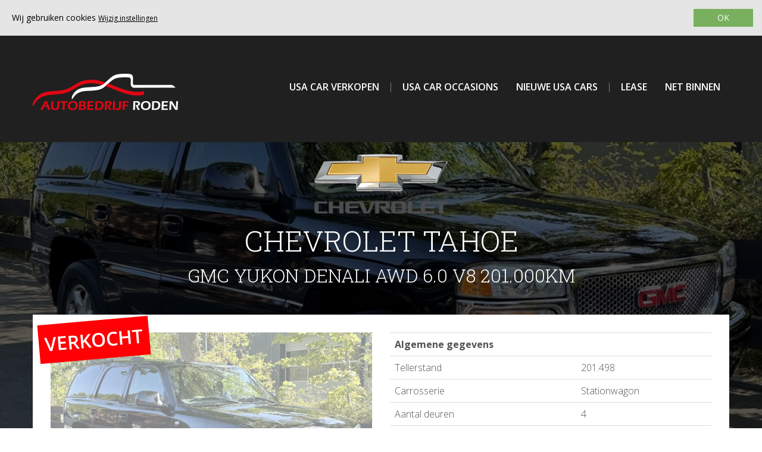

--- FILE ---
content_type: text/html
request_url: https://www.autobedrijfroden.nl/usa-cars/chevrolet-tahoe-gmc-yukon-denali-awd-60-v8-201000km-1363/
body_size: 8891
content:

<!DOCTYPE HTML>
<html>
<head>
<meta http-equiv="X-UA-Compatible" content="IE=edge">
<meta name="viewport" content="width=device-width, initial-scale=1.0">
<meta http-equiv="Content-Type" content="text/html; charset=utf-8">

    <title>VERKOCHT: Chevrolet Tahoe GMC Yukon Denali AWD 6.0 V8 201.000km - Autobedrijf Roden</title>
	 <meta property="og:image" content="https://www.autobedrijfroden.nl/modules/autos/upload/34349859-1.jpg">
<script src="/js/jquery.min.js"></script>
<script src="/js/jquery-ui.js"></script>
<script src="/modules/cookies/cookies.js"></script>
<script src="/js/jquery.scrollTo.min.js"></script>

<script type="text/javascript" src="/js/functions.js"></script>
<script src="/modules/inpageSlideShow/js/functions.js"></script>
<script type="text/javascript">
	$(function(){
		setSession("","",true)

		$(".htLine").removeClass("hd")
		$(".headerLink").removeClass("hd")		
	})
</script>

<link href='https://fonts.googleapis.com/css?family=Open+Sans:300italic,400italic,600italic,700italic,800italic,400,300,600,700,800|Open+Sans+Condensed:300,300italic,700|Roboto+Slab:400,100,300,700' rel='stylesheet' type='text/css'>
<link rel="shortcut icon" href="/favicon.ico">
<link href="/css/jquery-ui.min.css" rel="stylesheet">
<link href="/css/bootstrap.min.css" rel="stylesheet">
<link href="/css/bootstrap.vertical-tabs.min.css" rel="stylesheet">
<link href="/css/body.css" rel="stylesheet">

<!-- HTML5 shim and Respond.js IE8 support of HTML5 elements and media queries -->
<!--[if lt IE 9]>
      <script src="https://oss.maxcdn.com/libs/html5shiv/3.7.0/html5shiv.js"></script>
      <script src="https://oss.maxcdn.com/libs/respond.js/1.3.0/respond.min.js"></script>
    <![endif]-->
<script type="text/javascript" src="/js/bootstrap.min.js"></script>

<script>
  (function(i,s,o,g,r,a,m){i['GoogleAnalyticsObject']=r;i[r]=i[r]||function(){
  (i[r].q=i[r].q||[]).push(arguments)},i[r].l=1*new Date();a=s.createElement(o),
  m=s.getElementsByTagName(o)[0];a.async=1;a.src=g;m.parentNode.insertBefore(a,m)
  })(window,document,'script','//www.google-analytics.com/analytics.js','ga');

  ga('create', 'UA-76217281-1', 'auto');
    	
	 ga('set', 'anonymizeIp', true);    
  
  ga('set', 'forceHttps', true);    
  ga('send', 'pageview');

</script>

</head><body onLoad="" class="">

<a id="topOfPage" name="topOfPage"></a>

<div class="mainSite">
<nav class="topBar navbar" role="navigation">
  <div class="container">
  <div class="navbar-header">
<a class="navbar-brand hidden-lg hidden-md" href="/"></a>  
            <button type="button" class="navbar-toggle" data-toggle="collapse" data-target=".navbar-collapse"> <span class="icon-bars"> <span class="icon-bar"></span> <span class="icon-bar"></span> <span class="icon-bar"></span></span> <span class="icon-txt"> Menu</span> </button>
</div>
        <div style="" class="navbar-right collapse navbar-collapse">
          <ul class="nav navbar-nav " id="menu0" >
 					<li class=""><a title=""   class=" pageId22" href="/verkochte-usa-cars/">
					Verkocht</a></li>
 					<li class=""><a title=""   class=" pageId2" href="/over-ons/">
					Over ons</a></li>
 					<li class=""><a title=""   class=" pageId3" href="/export/">
					Export</a></li>
 					<li class=""><a title=""   class=" pageId4" href="/contact/">
					Contact</a></li></ul>
          <div class="hidden-lg hidden-md"><ul class="nav navbar-nav " id="menu0" >
 					<li class=""><a title=""   class=" pageId10" href="/usa-car-verkopen/">
					USA Car verkopen</a></li></ul><ul class="nav navbar-nav " id="menu0" >
 					<li class=""><a title=""   class=" pageId26" href="/used-cars-usa/">
					USA Car Occasions</a></li>
 					<li class=""><a title=""   class=" pageId25" href="/new-cars-usa/">
					Nieuwe USA Cars</a></li></ul><ul class="nav navbar-nav " id="menu0" >
 					<li class=""><a title=""   class=" pageId24" href="/lease/">
					Lease</a></li>
 					<li class=""><a title=""   class=" pageId23" href="/nieuw-binnen/">
					Net binnen </a></li></ul></div>
        </div>

	<div class="navbar-left hidden-xs hidden-sm">
    	<ul class="usp">
        	<li>
               <a href="/amerikaanse-automerken/">Alle Amerikaanse merken leverbaar</a>
            </li>
        	<li>
               <a href="/over-ons/">Eigen werkplaats</a>
            </li>
        	<li>
              	<a href="/usa-car-verkopen/">Inruil altijd mogelijk </a>
            </li>                        
        </ul>
	</div>


</div>
</nav>
<nav class="navbar menu visible-lg visible-md" role="navigation">

  <div class="container">
<div class="navbar-header">

         

<a class="navbar-brand" href="/"></a>
</div>

        <div class="navbar-right ">
          
          <ul class="nav navbar-nav " id="menu0" >
 					<li class=""><a title=""   class=" pageId10" href="/usa-car-verkopen/">
					USA Car verkopen</a></li></ul><ul class="nav navbar-nav " id="menu0" >
 					<li class=""><a title=""   class=" pageId26" href="/used-cars-usa/">
					USA Car Occasions</a></li>
 					<li class=""><a title=""   class=" pageId25" href="/new-cars-usa/">
					Nieuwe USA Cars</a></li></ul><ul class="nav navbar-nav " id="menu0" >
 					<li class=""><a title=""   class=" pageId24" href="/lease/">
					Lease</a></li>
 					<li class=""><a title=""   class=" pageId23" href="/nieuw-binnen/">
					Net binnen </a></li></ul>

        </div>
  </div>
</nav>
<div class="headerBg">
  

<script type="text/javascript" src="/modules/dynamicHeaders/js/functions.js"></script>

<div id="no-headers"></div>
</div>

<div class="main">
  

<link href="/modules/autos/css/screen.css" rel="stylesheet" type="text/css">


<script type="text/javascript">

	$(function(){
		
		loadSearchForm()
		
		
		$("#searchForm select").on("change",function(){loadSearchForm()})
		
		})


	function loadSearchForm()
	{
		$("#searchForm select").each(function(index,element){
				
				var $element = $(element)
				//alert($element.attr("name") )
				if ($element.find(":selected").val() == ""){
					var attrName=$element.attr("name")
					if (attrName != "Prijs"){
					$.post("/modules/home/getWaarden.asp?requestedField="+attrName,$("#searchForm").serialize(),function(response){
						
						
						
						//alert(response)
						$element.html(response)	
						
						$element.find("[value='"+getParameterByName(attrName)+"']").attr("selected","selected")
						
						})
					}
					
					
				}
			
			})
		
		
		
	}
	


function getParameterByName(name, url) {
    //alert(name);
	if (!url) url = window.location.href;
    name = name.replace(/[\[\]]/g, "\\$&");
    var regex = new RegExp("[?&]" + name + "(=([^&#]*)|&|#|$)", "i"),
        results = regex.exec(url);
    if (!results) return null;
    if (!results[2]) return '';
    return decodeURIComponent(results[2].replace(/\+/g, " "));
}
</script>


<div class="carDetail verkocht">
<div id="headers">

    	<div class="header" style='background-image: url("/modules/autos/upload/34349859-1.jpg")'>
        	<div class="headerOverlay">
                <div class="headerTekst">
                	<img class="carBrand" src="/modules/autos/upload/logos/chevrolet.png"><br>
	            	<h1 class="headerTitel">
                    	Chevrolet Tahoe<br><small>GMC Yukon Denali AWD 6.0 V8 201.000km</small>
    	            </h1>
                </div>

            </div>
        </div>
</div>

<div class="container">
	<div class="whiteBg">
	<div class="row">
    
    	<div class="col-md-6">
			<div class="carImg" style='background-image: url("/modules/autos/upload/34349859-1.jpg")'></div>
            
            <div class="row">
            	
				
                <div class="col-xs-6 col-md-4">
            	<a class="carThumb ips" href="/modules/autos/upload/34349859-1.jpg" style='background-image: url("/modules/autos/upload/34349859-1.jpg")'>
                
                </a>
                </div>
            	
				
                <div class="col-xs-6 col-md-4">
            	<a class="carThumb ips" href="/modules/autos/upload/34349859-2.jpg" style='background-image: url("/modules/autos/upload/34349859-2.jpg")'>
                
                </a>
                </div>
            	
				
                <div class="col-xs-6 col-md-4">
            	<a class="carThumb ips" href="/modules/autos/upload/34349859-3.jpg" style='background-image: url("/modules/autos/upload/34349859-3.jpg")'>
                
                </a>
                </div>
            	
				
                <div class="col-xs-6 col-md-4">
            	<a class="carThumb ips" href="/modules/autos/upload/34349859-4.jpg" style='background-image: url("/modules/autos/upload/34349859-4.jpg")'>
                
                </a>
                </div>
            	
				
                <div class="col-xs-6 col-md-4">
            	<a class="carThumb ips" href="/modules/autos/upload/34349859-5.jpg" style='background-image: url("/modules/autos/upload/34349859-5.jpg")'>
                
                </a>
                </div>
            	
				
                <div class="col-xs-6 col-md-4">
            	<a class="carThumb ips" href="/modules/autos/upload/34349859-6.jpg" style='background-image: url("/modules/autos/upload/34349859-6.jpg")'>
                
                </a>
                </div>
            	
				
                <div class="col-xs-6 col-md-4">
            	<a class="carThumb ips" href="/modules/autos/upload/34349859-7.jpg" style='background-image: url("/modules/autos/upload/34349859-7.jpg")'>
                
                </a>
                </div>
            	
				
                <div class="col-xs-6 col-md-4">
            	<a class="carThumb ips" href="/modules/autos/upload/34349859-8.jpg" style='background-image: url("/modules/autos/upload/34349859-8.jpg")'>
                
                </a>
                </div>
            	
				
                <div class="col-xs-6 col-md-4">
            	<a class="carThumb ips" href="/modules/autos/upload/34349859-9.jpg" style='background-image: url("/modules/autos/upload/34349859-9.jpg")'>
                
                </a>
                </div>
            	
				
                <div class="col-xs-6 col-md-4">
            	<a class="carThumb ips" href="/modules/autos/upload/34349859-10.jpg" style='background-image: url("/modules/autos/upload/34349859-10.jpg")'>
                
                </a>
                </div>
            	
				
                <div class="col-xs-6 col-md-4">
            	<a class="carThumb ips" href="/modules/autos/upload/34349859-11.jpg" style='background-image: url("/modules/autos/upload/34349859-11.jpg")'>
                
                </a>
                </div>
            	
				
                <div class="col-xs-6 col-md-4">
            	<a class="carThumb ips" href="/modules/autos/upload/34349859-12.jpg" style='background-image: url("/modules/autos/upload/34349859-12.jpg")'>
                
                </a>
                </div>
            	
				
                <div class="col-xs-6 col-md-4">
            	<a class="carThumb ips" href="/modules/autos/upload/34349859-13.jpg" style='background-image: url("/modules/autos/upload/34349859-13.jpg")'>
                
                </a>
                </div>
            	
				
                <div class="col-xs-6 col-md-4">
            	<a class="carThumb ips" href="/modules/autos/upload/34349859-14.jpg" style='background-image: url("/modules/autos/upload/34349859-14.jpg")'>
                
                </a>
                </div>
            	
				
                <div class="col-xs-6 col-md-4">
            	<a class="carThumb ips" href="/modules/autos/upload/34349859-15.jpg" style='background-image: url("/modules/autos/upload/34349859-15.jpg")'>
                
                </a>
                </div>
            	
				
                <div class="col-xs-6 col-md-4">
            	<a class="carThumb ips" href="/modules/autos/upload/34349859-16.jpg" style='background-image: url("/modules/autos/upload/34349859-16.jpg")'>
                
                </a>
                </div>
            	
				
                <div class="col-xs-6 col-md-4">
            	<a class="carThumb ips" href="/modules/autos/upload/34349859-17.jpg" style='background-image: url("/modules/autos/upload/34349859-17.jpg")'>
                
                </a>
                </div>
            	
				
                <div class="col-xs-6 col-md-4">
            	<a class="carThumb ips" href="/modules/autos/upload/34349859-18.jpg" style='background-image: url("/modules/autos/upload/34349859-18.jpg")'>
                
                </a>
                </div>
            	
				
                <div class="col-xs-6 col-md-4">
            	<a class="carThumb ips" href="/modules/autos/upload/34349859-19.jpg" style='background-image: url("/modules/autos/upload/34349859-19.jpg")'>
                
                </a>
                </div>
            	
				
                <div class="col-xs-6 col-md-4">
            	<a class="carThumb ips" href="/modules/autos/upload/34349859-20.jpg" style='background-image: url("/modules/autos/upload/34349859-20.jpg")'>
                
                </a>
                </div>
            	
            </div>
            
            
            
        </div>
    	<div class="col-md-6">
        	 

				<table class="table carSpecs">
					<tr><th colspan="2">Algemene gegevens</th></tr>

                                                          

                	<tr><td>Tellerstand</td><td>201.498
        
        </td></tr><tr><td>Carrosserie</td><td>Stationwagon
        
        </td></tr><tr><td>Aantal deuren</td><td>4
        
        </td></tr><tr><td>Brandstof</td><td>Benzine
        
        </td></tr><tr><td>Bouwjaar</td><td>2004
        
        </td></tr><tr><td>Transmissie</td><td>Automaat
        
        </td></tr><tr><td>Aantal versnellingen</td><td>5
        
        </td></tr><tr><td>Kleur</td><td>zwartmetallic
        
        </td></tr><tr><td>Boekjes</td><td>onbekend
        
        </td></tr><tr><td>Kenteken</td><td>05NXBZ
        
        </td></tr>
                

					<tr><th colspan="2">Technische gegevens</th></tr>                
                	<tr><td>Cilinderinhoud</td><td>6.000 cc 
        
        </td></tr><tr><td>Aantal cilinders</td><td>8
        
        </td></tr><tr><td>Vermogen</td><td>304 pk (224kw)
        
        </td></tr><tr><td>Maximaal trekgewicht</td><td>3175
        
        </td></tr><tr><td>Ledig gewicht</td><td>2.520 kg 
        
        </td></tr><tr><td>Kleur</td><td>zwartmetallic
        
        </td></tr><tr><td>Carrosserie</td><td>Stationwagon
        
        </td></tr>
                
<tr><th colspan="2">Financiele gegevens</th></tr>                             
                	<tr><td>APK datum</td><td>20-10-2021
        
        </td></tr><tr><td>BTW/Marge</td><td>M
        
        </td></tr>
                
                </table>



            
        </div>
    </div>
    <hr>
    <h2><span class="glyphicon glyphicon-th-list"></span> Accessoires</h2>    
		<ul class="row carAccessoires">
		<li class="col-md-4"><span class="glyphicon glyphicon-ok-circle"></span> 6 persoons</li><li class="col-md-4"><span class="glyphicon glyphicon-ok-circle"></span> 6 zitplaatsen</li><li class="col-md-4"><span class="glyphicon glyphicon-ok-circle"></span> ABS</li><li class="col-md-4"><span class="glyphicon glyphicon-ok-circle"></span> Achterbank neerklapbaar</li><li class="col-md-4"><span class="glyphicon glyphicon-ok-circle"></span> Airbags</li><li class="col-md-4"><span class="glyphicon glyphicon-ok-circle"></span> Airco</li><li class="col-md-4"><span class="glyphicon glyphicon-ok-circle"></span> Alarm</li><li class="col-md-4"><span class="glyphicon glyphicon-ok-circle"></span> AWD (4X4)</li><li class="col-md-4"><span class="glyphicon glyphicon-ok-circle"></span> Boordcomputer</li><li class="col-md-4"><span class="glyphicon glyphicon-ok-circle"></span> Bose soundsystem</li><li class="col-md-4"><span class="glyphicon glyphicon-ok-circle"></span> Centrale deurvergrendeling</li><li class="col-md-4"><span class="glyphicon glyphicon-ok-circle"></span> Climate control</li><li class="col-md-4"><span class="glyphicon glyphicon-ok-circle"></span> Cruise control</li><li class="col-md-4"><span class="glyphicon glyphicon-ok-circle"></span> Dakrails</li><li class="col-md-4"><span class="glyphicon glyphicon-ok-circle"></span> Dubbel uitlaatsysteem</li><li class="col-md-4"><span class="glyphicon glyphicon-ok-circle"></span> Elektrisch bedienbaar schuif/kanteldak</li><li class="col-md-4"><span class="glyphicon glyphicon-ok-circle"></span> Elektrisch bedienbare ramen</li><li class="col-md-4"><span class="glyphicon glyphicon-ok-circle"></span> Elektrisch verstelbare buitenspiegels</li><li class="col-md-4"><span class="glyphicon glyphicon-ok-circle"></span> Elektrisch verstelbare stoelen</li><li class="col-md-4"><span class="glyphicon glyphicon-ok-circle"></span> Elektrisch verstelbare stoelen met geheu</li><li class="col-md-4"><span class="glyphicon glyphicon-ok-circle"></span> Lederen bekleding</li><li class="col-md-4"><span class="glyphicon glyphicon-ok-circle"></span> Lichtmetalen wielen</li><li class="col-md-4"><span class="glyphicon glyphicon-ok-circle"></span> Metallic lak</li><li class="col-md-4"><span class="glyphicon glyphicon-ok-circle"></span> Mistlampen</li><li class="col-md-4"><span class="glyphicon glyphicon-ok-circle"></span> Multifunctioneel stuurwiel</li><li class="col-md-4"><span class="glyphicon glyphicon-ok-circle"></span> Niveauregeling</li><li class="col-md-4"><span class="glyphicon glyphicon-ok-circle"></span> Schuifdak</li><li class="col-md-4"><span class="glyphicon glyphicon-ok-circle"></span> Sidesteps</li><li class="col-md-4"><span class="glyphicon glyphicon-ok-circle"></span> Stoelverwarming</li><li class="col-md-4"><span class="glyphicon glyphicon-ok-circle"></span> Stuurbekrachtiging</li><li class="col-md-4"><span class="glyphicon glyphicon-ok-circle"></span> Trekhaak</li><li class="col-md-4"><span class="glyphicon glyphicon-ok-circle"></span> Verwarmde buitenspiegels</li>
		</ul>
        <hr>

</div>

</div>

</div>




</div>
<footer>
<div class="container">
<div class="footerLogo">
	
</div>
<div class="clearfix">
</div>
  <div class="hidden-sm hidden-xs">

    <div class="row">
		<div class="col-md-3">
        <div class="footerTitle">Contact</div>
	    <p>
        Dwazziewegen 3<br>
		9301 ZR Roden, Drenthe<br>
		The Netherlands
		</p>
        <p>
		0612 - 496612<br>
		info@autobedrijfroden.nl
        </p>
        </div>
		<div class="col-md-5">
        <div class="footerTitle">Laatst toegevoegd</div>
        <ul class="footerMenu">
			<li><a href="/usa-cars/chevrolet-avalanche-lt-4x4-2008-53-v8-lpg-g3-613/">Chevrolet Avalanche LT+ 4X4 2008 5.3 V8 LPG G3</a></li><li><a href="/usa-cars/cadillac-escalade-sport-luxury-62-v8-7-persoons-chevrolet-gmc-1808/">Cadillac Escalade Sport Luxury 6.2 V8 7 Persoons Chevrolet GMC</a></li><li><a href="/usa-cars/dodge-ram-1500-4x4-rebel-sport-57-v8-lpg-lage-bijtelling-1806/">Dodge Ram 1500 4X4 REBEL SPORT 5.7 V8 LPG LAGE BIJTELLING</a></li><li><a href="/usa-cars/dodge-ram-1500-4x4-sport-black-edition-57-v8-hemi-lpg-1804/">Dodge Ram 1500 4X4 SPORT BLACK EDITION 5.7 V8 HEMI LPG</a></li><li><a href="/usa-cars/dodge-ram-1500-4x4-sport-black-edition-57-v8-lpg-lage-bijtelling-1802/">Dodge Ram 1500 4X4 SPORT BLACK EDITION 5.7 V8 LPG LAGE BIJTELLING</a></li><li><a href="/usa-cars/dodge-ram-1500-4x4-sport-edition-57-v8-lpg-lage-bijtelling-1800/">Dodge Ram 1500 4X4 SPORT EDITION 5.7 V8 LPG LAGE BIJTELLING</a></li><li><a href="/usa-cars/dodge-ram-1500-4x4-laramie-57-v8-lpg-lage-bijtelling-1798/">Dodge Ram 1500 4X4 LARAMIE 5.7 V8 LPG LAGE BIJTELLING</a></li><li><a href="/usa-cars/renault-captur-12-tce-dynamique-automaat-1796/">Renault Captur 1.2 TCe Dynamique Automaat</a></li>

		</ul>
                </div>
		
        
        <div class="col-md-2">
        <div class="footerTitle"><a href="/amerikaanse-automerken/">Merken</a></div>
        <ul class="footerMenu">
			<li><a href="/cadillac/">Cadillac</a></li><li><a href="/chevrolet/">Chevrolet</a></li><li><a href="/dodge-ram/">Dodge</a></li><li><a href="/ford-usa/">Ford USA</a></li><li><a href="/jeep/">Jeep</a></li><li><a href="/lincoln/">Lincoln</a></li><li><a href="/buick/">Buick</a></li><li><a href="/chrysler/">Chrysler</a></li><li><a href="/gmc/">GMC</a></li>
		</ul>
        
        </div>
        <div class="col-md-2">
        <div class="footerTitle"><a href="/usa-cars/">USA Cars</a></div>
        <ul class="footerMenu">
			<li><a href="/pick-ups/">Pick-ups</a></li><li><a href="/vans/">Vans</a></li><li><a href="/suvs/">suvs</a></li>
		</ul>
        
        </div>        
        

    </div>
	
    <div class="copyRight"> Copyright &copy;2016 Autobedrijf Roden | alle rechten voorbehouden <br>
      <small><a href="http://www.ambachtmedia.nl" target="_blank">concept en ontwikkeling: ambacht media</a></small></div>
  </div>
  </div>
  </footer>
</div>
</body>
</html>


--- FILE ---
content_type: text/html
request_url: https://www.autobedrijfroden.nl/modules/cookies/default.asp
body_size: 4149
content:
<div class="cookieBar cookieSetFalse">
	<div id="cookieBarSettings">

            <h4>Cookie instellingen</h4>
 Op onze website wordt gebruik gemaakt van cookies die door zowel ons als derde partijen kunnen worden geplaatst. <br>
Dit doen wij zodat jij optimaal gebruik kunt maken van de functionaliteiten op deze website en om inzicht te verkrijgen in het bezoekersgedrag.            

            <form id="cookieBarForm">
            
            	<label><input name="cookieMode" value="0" type="radio"> Standaard [actief] </label> 
                <small>Functionele cookies en geanonimiseerde analytische gegevens </small><br>
 
            	<label><input  name="cookieMode" value="1" type="radio" checked> Persoonlijk  </label> 
				<small>Standaard + marketing cookies en overige cookies van derde partijen</small>
                
            <br>


            
            </form>    
			<a href="javascript:void(0)" id="cookieBarStatementBtn">
            	Cookieverklaring
            </a>
			<div id="cookieBarStatement">
            	<h4>Cookieverklaring</h4>
<table class="table">
  <tr>
    <th>(Ambacht) CMS</th>
    <th>Doel</th>
  </tr>
  <tr>
    <td ><p>_____cci_cnfsid cookie<br><br>
		PHPSESSID<br>
      ASPSESSIONIDACCTASTB cookie<br>
      ASP.NET_SessionId cookie</p></td>
    <td ><p>Het    (Ambacht) CMS plaats cookies om het inloggen (en eventueel het toevoegen van    producten aan een winkelwagen) op deze website mogelijk te maken. Deze    gegevsn worden nooit opgeslagen.</p></td>
  </tr>
  <tr>
    <th>Google Analytics</th>
    <th>Doel</th>
  </tr>
  <tr>
    <td ><p>__utma cookie<br>
      __utmb cookie<br>
      __utmc cookie<br>
      __utmz cookie<br>
_ga<br>
_gid<br>
_gat<br>

    </p></td>
    <td ><p>Google Analytics is een    webanalyse-service die wordt aangeboden door Google Inc. Via deze cookies    krijgt de klant inzage in haar websitebezoek. Denk aan bezoekersaantallen,    populaire pagina&rsquo;s en onderwerpen. Op deze manier kan de klant de    communicatie beter afstemmen op de behoeften van de websitebezoekers. De    klant kan niet zien wie (welke pc) haar website bezoekt. Google kan dit als    aanbieder van de dienst wel.<br>
    <a href="https://www.google.com/intl/nl_ALL/analytics/learn/privacy.html">https://www.google.com/intl/nl_ALL/analytics/learn/privacy.html</a>    </p></td>
  </tr>
  <tr>
    <th>Facebook</th>
    <th>Doel</th>
  </tr>
  <tr>
    <td ><p>c_user cookie<br>
      Datr cookie<br>
      Fr cookie<br>
      Lu cookie<br>
      Presence cookie</p></td>
    <td ><p>Indien een bezoeker ingelogd is bij    Facebook, kan Facebook via de website cookies op zijn/haar pc plaatsen die    nodig zijn voor het liken van berichten en het updaten van zijn/haar status.<br>
    <a href="https://www.facebook.com/full_data_use_policy">https://www.facebook.com/full_data_use_policy</a>    </p></td>
  </tr>
  <tr>
    <th>Twitter</th>
    <th>Doel</th>
  </tr>
  <tr>
    <td ><p>guest_id    cookie<br>
      Twll cookie<br>
      K cookie</p></td>
    <td ><p>Indien een bezoeker ingelogd is bij    Twitter, kan Twitter via de website cookies op zijn/haar pc plaatsen die    nodig zijn voor het liken van berichten.<br>
    <a href="https://help.twitter.com/nl/rules-and-policies/twitter-cookies">https://help.twitter.com/nl/rules-and-policies/twitter-cookies</a></p></td>
  </tr>
  <tr>
    <th>AddThis</th>
    <th>Doel</th>
  </tr>
  <tr>
    <td ><p>Uid cookie<br>
      __atuvc cookie<br>
      Psc cookie</p></td>
    <td ><p>AddThis gebruikt cookies om bij te    houden op welke websites die gebruik maken van AddThis een bezoeker komt.<br>
      <a href="http://www.addthis.com/privacy#.UFL3Go3iY3g" target="_blank">http://www.addthis.com/privacy#.UFL3Go3iY3g</a><br>
      <br>
      Daarnaast kunnen via AddThis nog veel meer share-buttons getoond worden, van    Facebook, LinkedIn, Reddit, Pinterest etc. Het gebruik van deze    functionaliteiten loopt via AddThis</p></td>
  </tr>
  <tr>
    <th>LinkedIn</th>
    <th>Doel</th>
  </tr>
  <tr>
    <td ><p>_lipt cookie<br>
      Lw cookie<br>
      __qca ccokie<br>
      Bcookie cookie</p></td>
    <td ><p>Indien een bezoeker ingelogd is bij    LinkedIn, kan LinkedIn via de website cookies op zijn/haar pc plaatsen die    nodig zijn voor het sharen van berichten.<br>
    <a href="https://www.linkedin.com/legal/cookie-policy">https://www.linkedin.com/legal/cookie-policy</a>    </p></td>
  </tr>
  <tr>
    <th>Google Maps</th>
    <th>Doel</th>
  </tr>
  <tr>
    <td ><p>NID cookie<br>
      PREF cookie<br>
      SNID cookie</p></td>
    <td ><p>Met behulp van Google Maps wordt op de    contactpagina gedetailleerde informatie over de locatie van de organisatie    getoond.<br>
    <a href="https://policies.google.com/technologies/cookies">https://policies.google.com/technologies/cookies</a>    </p></td>
  </tr>
  <tr>
    <th>Youtube</th>
    <th>Doel</th>
  </tr>
  <tr>
    <td ><p>VISITOR_INFO1_LIVE    cookie<br>
      PREF cookie</p></td>
    <td ><p>Een ingesloten Youtube-video verzamelt    bezoekersinformatie en aangepaste voorkeurinstellingen.</p><br>
    <a href="https://policies.google.com/technologies/cookies">https://policies.google.com/technologies/cookies</a> 
</td>
  </tr>
  <tr>
    <th>Vimeo</th>
    <th>Doel</th>
  </tr>
  <tr>
    <td ><p>__utma cookie<br>
      __utmb cookie<br>
      __utmc cookie<br>
      __utmz cookie<br>
_ga<br>
_gid<br>
_gat<br>

</p></td>
    <td ><p>Een ingesloten VIMEO-video verzamelt    zelf via Google Analytics inzicht in het surfgedrag.</p><br>
<a href="https://vimeo.com/cookie_policy">https://vimeo.com/cookie_policy</a>
</td>
  </tr>
  <tr>
    <th>Iframes</th>
    <th>Doel</th>
  </tr>
  <tr>
    <td ><p>Diverse cookies</p></td>
    <td ><p>Externe applicaties die in zgn.    iframes gedraaid worden kunnen cookies plaatsen. Bijvoorbeeld Google    Analytics.</p></td>
  </tr>
</table>

<p>Cookies van derde partijen kunnen qua naamgeving gewijzigd  worden. Wenst u helemaal geen cookies te hebben, stel dit dan in in uw browser:</p>
<p><a href="https://support.google.com/chrome/answer/95647?hl=nl">Google  Chrome</a></p>
<p> <a href="https://support.mozilla.org/nl/kb/cookies-verwijderen-gegevens-wissen-websites-opgeslagen">Mozilla Firefox</a></p>
<p><a href="https://support.microsoft.com/nl-nl/help/17442/windows-internet-explorer-delete-manage-cookies">Internet  Explorer</a></p>
<p><a href="https://support.microsoft.com/nl-nl/help/10607/windows-10-view-delete-browser-history-microsoft-edge">Microsoft Edge</a></p>
<p><a href="https://support.apple.com/nl-nl/HT201265">Safari  (iOS)</a></p>
<p><a href="https://support.apple.com/kb/PH21411?locale=nl_NL">Safari  (macOS)</a></p>


               
            </div>
    
    			<hr>    
    </div>


	
			<div id="msg">
	<div id="msgTxt">
Wij gebruiken cookies  <a id="cookieBarSettingsBtn" href="#">Wijzig instellingen</a>
    </div>
    
    <a href="#" id="cookieBarOk"> OK </a>
	</div>

		


</div>

<style>

#cookieBarStatement
{
	margin:15px;
	background-color:#FFF;
	padding:15px;
	max-height:50vh;
	overflow:auto;
}
	#cookieBarSettings
	{
		display:none;
	}
	#cookieBarSettings input
	{
		width:15px;
		height:auto;
	}
	.cookieBar
	{
		max-height:100%;
		overflow:hidden;
		z-index:9999;
		font-weight:400;
		color:#000;
		font-size:14px;
		padding:15px;
		position:fixed;
		top:0px;
		
		left:0px;
		width:100%;
		background-color:#E5E5E5
	}
	.cookieBar.cookieSetTrue
	{
		padding:5px;
		top:auto;
		bottom:0px;
	}

	.cookieBar #msg
	{
		justify-content:space-between;
	
		width:100%;
		display:flex;
	}
	.cookieBar #msgTxt
	{
padding:5px;	
	}	
	.cookieBar a
	{
		font-size:12px;
		text-decoration:underline;
		color: inherit;
	}
	#cookieBarOk
	{
		text-decoration:none;
		font-size:14px;
		padding:5px 40px 5px 40px;
		background-color:#78B05E;;
		color:#FFF;
  display: flex;
  justify-content: center;
  flex-direction: column;
  text-align: center;		
		
	}
	.noCookieMsg
	{
		font-weight:400;
		font-size:14px;
	}
	.noCookieMsg a
	{
		text-decoration:underline;
	}

</style>


<script type="text/javascript">
	
	$("#cookieBarSettings").hide();
	$("#cookieBarStatement").hide();
	
	function showCookieBarSettings()
	{
			$("#cookieBarSettings").show("slow")
			$("#cookieBarOk").show("slow")	
			$("#msgTxt").hide("slow")		
				
	}
	
	$("#cookieBarSettingsBtn").on("click",function(){
		
		showCookieBarSettings()
		
		})	
	$("#cookieBarStatementBtn").on("click",function(){
		
			$("#cookieBarStatement").slideDown("slow")		
		})	


	$("#cookieBarOk").on("click",function(){
		
		setCookie("cookieMode",$("#cookieBarForm input[name=cookieMode]:checked").val());
		location.reload()
		
		})	
	
		
		$("iframe").not(".overwriteCookieMode").each(function(index,element)
		{	
			$(element).attr("src-consent",$(element).attr("src"))
			$(element).attr("src","/modules/cookies/placeholder.asp")			
		}
		)
			

</script>






--- FILE ---
content_type: text/css
request_url: https://www.autobedrijfroden.nl/css/body.css
body_size: 3795
content:
/* CSS Document */
body {
	font-size: 14px;
	font-family: "Open Sans", Arial, Helvetica, sans-serif;
	font-weight: 300;
	margin: 0px;
	padding: 0px;
	color: #525252;
	background-color: #FFF;
}
.sideTxtHolder {
	height: 1px;
	margin-left: 0px;
	margin-top: 5px;
	transform-origin: right top 0;
	-ms-transform: rotate(90deg); /* IE 9 */
	-webkit-transform: rotate(90deg); /* Safari */
	transform: rotate(90deg);
	text-align: left;
	font-weight: 600;
	/*	border:1px solid #ff0;*/
	font-size: 78px;
	color: #FFF;
}
.sideTxt {
	-ms-transform: rotate(180deg); /* IE 9 */
	-webkit-transform: rotate(180deg); /* Safari */
	transform: rotate(180deg);
}

button.navbar-toggle
{


}
button span.icon-bars
{
	
	margin-top:0px;
	float:left;
}
button span.icon-bars span.icon-bar
{
	background-color:#FFF;
}
button .icon-txt
{
	margin-top:-3px;
	font-size:.9em;
	margin-left:5px;
	color:#FFF;
	float:right;
}
a.scrollDown {
	position:absolute;
	left:50%;
	margin-left:-57px;
	cursor: pointer;
	display: block;

	width: 115px;
	height: 45px;
	margin-top: -45px;
	background-image: url(/image/scrollDown.png);
	background-position: bottom center;
	background-repeat: no-repeat;
	background-color: #FFFFFF
}
a.scrollDown:hover {
	opacity: .8;
}
div.bottomLogos {
	width: 100%;
	text-align: center;
}
a {
	color: #333;
	text-decoration: none;
}

.main a
{
	text-decoration:underline;
}
a:hover {
	color: #000;
}
a.cta
{
	text-decoration:none;
	display:inline-block;
	padding:15px;
	background-color:#e30613;
		color:#FFF;
	letter-spacing:normal;
	font-family:"Roboto Slab";
	font-weight:600;
	font-size:14px;
	text-transform:uppercase;
}
.mainSite h1 {
	letter-spacing:normal;
	font-family:"Roboto Slab";
	font-weight:600;
	font-size:2.2em;
	text-transform:uppercase;
}
.mainSite h2 {

	font-size: 1.5em;
	font-weight: 600;
	letter-spacing:normal;
	font-family:"Roboto Slab";
	font-weight:600;
	text-transform:uppercase;	
}


.mainSite h3 {
	margin-top:0px;
	font-size: 1em;
	font-weight: 200;
}
.main {
	background-color: #FFF;
	padding-top:20px;
}


#headers, .header
{
	height:200px;

}
#headers {
	margin-top:0px;
	position: relative;
	width: 100%;

}
#headers.noHeight {
	height: 1px;
}
.header {
	margin: auto;
	width: 100%;
	background-image: url(/image/defaultHeader.jpg);
	background-position: center;
	background-size: cover;
	overflow:hidden;
}
.headerOverlay {
	background-color:rgba(0,0,0,0.65);
		width: 100%;
	height: 100%;

}
#dynamicHeaderHolder {
	position: relative;
	margin: auto;
	width: 100%;
	height: 100%;
	text-decoration: line-through
}
.headerTekst {
	line-height:1.7em;
	width:100%;
	font-family:"Roboto Slab";
	display: inline-block;
	color: #FFF;
	font-size: 1.5em;
	text-align:center;
	margin-top:50px;
}
.headerTitel {

	font-size: 1.9em;

}



#dynamicHeaderHolder .dynamicHeader {
	position: absolute;
	display: none;
	margin: auto;
	width: 100%;
	height: 100%;
}
footer {
	font-size:14px;
	line-height:27px;
	padding-bottom: 50px;
	width: 100%;
	color: #FFF;
	background-color: #232323;
	margin-bottom: -40px;
	margin-top:20px;

}
footer .footerTitle
{
	text-transform:uppercase;
	font-family:"Roboto Slab";
	font-weight:600;
	font-size:14px;
	border-top:1px solid rgba(255,255,255,0.07);
	border-bottom:1px solid rgba(255,255,255,0.07);
	margin-left:-15px;
	margin-right:-15px;
	padding:5px;
	padding-left:15px;
	padding-right:15px;
	margin-bottom:20px;


	
	
}
footer .row {

}
footer a {
	color: #FFF;
}
.footerLogo {
	
	width: 156px;
	height: 39px;
	margin:auto;
	margin-top:50px;
	margin-bottom:50px;
	background-image: url(/image/footerLogo.png);
}
.copyRight {
	margin-top: 10px;
	width: 100%;
	float: left;
	font-size: 14px;
	color: #9f9f9f;
	text-align: center;
}
.copyRight a {
	text-decoration: none;
	color: #9f9f9f;
}
.copyRight a:hover {
	color: #ff6838;
}
.mainSite {
}
.mainSite input[type="text"], .mainSite input[type="password"], .mainSite textarea, .mainSite select {
	border: 1px solid #CCC;
	background: none;
	background-image: url(/image/inputBg.png);
	border-radius: 0px;
	padding: 10px;
	color: #333;
}
input[type="button"], input[type="submit"], button {
	cursor: pointer;
	color: #FFF;
	background: none;
	border: none;
	padding: 15px;
	background-color: #414a54;
}
input[type="button"]:hover, input[type="submit"]:hover, button:hover {
	background-color: #666;
}
.mainSite option {
	color: #333;
}
fieldset {
	border: none;
	border: 1px solid #CCC;
	border-radius: 5px;
}
fieldset legend {
}
.inWindow {
	background-color: #FFF;
	border: 5px #069 solid;
	border-radius: 10px;
	margin: auto;
	margin-top: 50px;
	width: 436px;
	min-height: 140px;
}
.inWindowHeader {
	padding-top: 3px;
	padding-bottom: 8px;
	padding-left: 10px;
	width: 426px;
	background-color: #069;
	color: #FFFFFF;
	font-weight: bold;
	letter-spacing: 2px;
	font-size: 18px
}
.adminTransBg {
	z-index: 9999;
	display: none;
	padding: 10px;
	overflow: scroll;
	background: rgba(0,0,0,.5);
	position: fixed;
	left: 0px;
	top: 0px;
	width: 100%;
	height: 100%;
}
#settingsWindow td, .inWindow td {
	border-bottom: 1px dotted #CCC;
}
#settingsWindow label, .inWindow label {
	display: block;
	padding: 5px;
	border-bottom: 1px dotted #CCC;
}
.bottomButtons {
	margin: auto;
	margin-bottom: 10px;
	margin-top: 10px;
	text-align: center;
}
.bottomButtons input[type="button"] {
	margin: 5px;
}
.loadingMsg {
	background-color: #FFF;
	border-radius: 5px;
	display: block;
	font-size: 18px;
	color: #666;
	padding: 10px;
}
.loadingMsg img {
	vertical-align: middle;
	width: 32px;
	height: 32px;
	margin-right: 10px;
}
.socialMedia img{
	margin:5px;
	
}

.mainTxtClose:hover, .mainTxtOpen:hover {
	opacity: 1
}

.navbar.topBar
{
		height:60px;
	margin:0px;
	border-radius:0px;
	background-color:#070707;
}

.navbar.topBar ul.nav a.active, .navbar.topBar ul.nav a:hover
{
	background-color:rgba(227,6,19,.5)	
}

.navbar.topBar .navbar-brand {



	background-image: url(/image/topbarlogo.png);
	background-size: contain;
	background-repeat: no-repeat;
	background-position: left;
	width:150px;
	height:59px;
	margin-left:15px;


}
.navbar.topBar ul.usp 
{
	margin:0px;
	padding:0px;
	display:inline-block;
	margin-top:15px;
	
}
.navbar.topBar ul.usp li
{
	color:rgba(255,255,255,1.00);
	font-size:12px;
	font-family:"Roboto Slab";
	margin:0px;
	margin-right:20px;
	
	padding:0px;
	display:inline;

	
}
.navbar.topBar ul.usp li a
{
		color:rgba(255,255,255,1.00);
}
.navbar.topBar ul.usp li:before
{
	display:inline-block;
	vertical-align:middle;
	content:url(/image/usp.png);
	width:15px;
	height:15px;
}

.navbar.topBar ul.nav a
{
			font-size:12px;


	color:#FFF;

}




.navbar.topBar .navbar-right
{
	z-index:9;
	position:relative;
	background-color:#070707;
}
.navbar.menu
{

	margin:0px;
		border-radius:0px;

	background-color:#202020;
}

.navbar.menu .navbar-brand {



	background-image: url(/image/topbarlogo.png);
	background-size: contain;
	background-repeat: no-repeat;
	background-position: center;
	width:244px;
	height:167px;


}

.navbar.menu .navbar-right
{
	margin-top:50px;
}

.navbar.menu ul.nav a
{
		font-size:16px;
	font-weight:600;

	color:#FFF;
	text-transform:uppercase;
}
.navbar.menu ul.nav
{
	
}
.navbar.menu ul.nav:before
{
    content: "|";
	float:left;
    margin-top: 13px;
    color: rgba(255,255,255,.5);
}
.navbar.menu ul.nav:first-child:before
{
    content: "";
}

.navbar.menu ul.nav a.active, .navbar.menu ul.nav a:hover
{
	background-color:rgba(227,6,19,.5)
	
}


.btn-default {
	color: #FFF;
	background-color: #414a54;
	border: none;
	border-radius: 0px;
	padding:30px;
}
.btn-default:hover {
	color: #FFF;
	background-color: #333;
}
img.col-md-6 {
	display: block;
	max-width: 100%;
}
.admin-modal {
	font-family: Roboto, Arial, Helvetica, sans-serif;
	font-weight: 300;
}
.admin-modal span.help-block {
	font-size: 12px;
}
.modal {
	margin-top: 30px;
}
.loadModal {
	height: 200px;
	background-image: url(/login/image/loading.gif);
	background-position: center;
	background-repeat: no-repeat;
}
footer .footerMenu {
	margin:0px;
	padding:0px;
	display:block;
	list-style:none;
}

a.routeBtn
{
	color:#FFF;
	display:inline-block;
	padding-bottom:5px;
	padding-left:10px;
	padding-top:8px;
	padding-right:15px;


	background-color:#9f9f9f;

	
}
footer hr
{
	border-color:#b6bbbf;
}
.footerContact
{

}
a.routeBtn:hover
{
	background-color:#333;
}
.routeBtn:before
{
	float:left;
	margin-top:2px;
	margin-right:10px;

	content:url(/image/routeicon.png)
}

.breadcrumb li a
{
	font-size:.8em;
	font-weight:700;
	text-decoration:none;
	text-transform:uppercase;
	
}


/* BOOTSTRAP */
 @media screen and (min-width: 768px) {
	
body
{
		font-size: 16px;
}

div.centerPage {
	margin: auto;
	text-align: center;
	max-width: 70%;
}
div.centerPage ul {
	border-top: 1px solid #e4e4e4;

	margin: auto;
	margin:0px;
	padding:0px;
	list-style:none;
}
div.centerPage ul li {
	padding: 10px;
	border-bottom: 1px solid #e4e4e4;
}
div.centerPage ul li:last-child {
	border: none;
}


.mainSite h1 {
	font-size: 2.2em;
	margin-bottom: 30px;
}
.mainSite h2 {

	font-size: 1.2em;

}
.mainSite h3 {

	font-size: 1.6em;

}
.topTelefoon
{


	text-align:right;

	margin-right:10px;

}
.topStoring
{

		margin-top:10px;
	float:right;


	font-size:14px;

	display:inline-block;

	
}
 }
@media (min-width: 992px) {

.menu ul li a {
 font-size:14px;


}

.navbar.menu
{
	padding-top:10px;
}
.bigMenu
{
	display:block;

}
.topTelefoon
{
	font-size:1.2em;
	font-weight:300;
	text-align:right;
	margin-top:40px;
	margin-right:10px;
	color:#333;
}
.topStoring
{

		margin-top:40px;
	float:right;


	font-size:14px;

	display:inline-block;

	
}
}
@media (min-width: 1200px) {
.menu ul li a {
 font-size:18px;


}
.topMenu ul {
	margin-top: 18px;
}
.topMenu ul.nav li a {
	margin:0px;
	
	border:none;
	padding: 5px;
	padding-left: 15px;
	padding-right: 15px;
}


}


--- FILE ---
content_type: text/css
request_url: https://www.autobedrijfroden.nl/modules/autos/css/screen.css
body_size: 1438
content:

.filterCar
{
	padding:10px;
	border:1px solid rgba(188,188,188,1.00);
	background-color:rgba(243,243,243,1.00);
	border-radius:3px;
}
.filterCar .filterCarHeader
{
	background-color:#FFF;
	padding:10px;
	margin:-10px;
	margin-bottom:10px;
	border-bottom:1px solid rgba(188,188,188,1.00);
}
.filterCar  select.form-control
{
	padding:12px;
	height:50px;
}
.cars .car
{
	position:relative;
}
.cars .car a
{
	display:block;
	text-decoration:none;
}
.cars .car.verkocht .carImg
{
	opacity:.9;
	
}
.cars .car.verkocht:after
{
	padding:10px;
	background-color:rgba(255,0,4,1.00);
	color:#fff;
	position:absolute;
	top:10px;
	left:10px;
	font-size:.8em;
	font-weight:600;
	transform:rotate(-5deg);
	content:"VERKOCHT" 
	
}
.cars .car.gereserveerd .carImg
{
	opacity:.9;
	
}
.cars .car.gereserveerd:after
{
	padding:10px;
	background-color:rgba(255,0,4,1.00);
	color:#fff;
	position:absolute;
	top:10px;
	left:10px;
	font-size:.8em;
	font-weight:600;
	transform:rotate(-5deg);
	content:"GERESERVEERD"
	
}
.cars .car .carImg
{
	background-color:#636569;
	background-position:center;
	background-size:cover;
	display:block;
	width:100%;
	height:200px;
	border-radius:3px;
}
.cars .car h1
{
	margin-top:5px;
	margin-bottom:5px;
	color:#000;
	letter-spacing:normal;
	font-family:"Roboto Slab";
	font-weight:600;
	font-size:20px;
	min-height:70px;

}
.cars .car .carPrice
{
	font-weight:600;
	float:right;
}
.cars .car .carSpecs
{
	margin:0px;
	padding:0px;
	list-style:none;
	margin-top:15px;
	margin-bottom:15px;
	padding-top:15px;
	padding-bottom:5px;
	border-top:1px solid rgba(237,237,237,1.00);
	border-bottom:1px solid rgba(237,237,237,1.00)	;
	
}
.cars .car .carSpecs li
{

	margin-bottom:10px;
}


.cars .car .carBtn
{

	transition:All .3s linear;
	opacity:.5;
	padding:5px;
	background-color:#e30613;
	color:#FFF;
	font-size:12px;
	display:inline-block;
}
.cars .car a:hover .carBtn
{
	opacity:1;
	
}

/*.cars .car
{
	position:relative;
}
.cars .car.verkocht .carImg
{
	opacity:.5;
	
}
.cars .car.verkocht:after
{
	padding:10px;
	background-color:rgba(255,0,4,1.00);
	color:#fff;
	position:absolute;
	top:10px;
	left:10px;
	font-size:.8em;
	font-weight:600;
	transform:rotate(-5deg);
	content:"VERKOCHT"
	
}
.cars .car .carImg
{
	background-color:#636569;
	background-position:center;
	background-size:cover;
	display:block;
	width:100%;
	height:200px;
	border-radius:3px;
}
.cars .car h1
{
	margin-top:5px;
	margin-bottom:5px;
	color:#000;
	letter-spacing:normal;
	font-family:"Roboto Slab";
	font-weight:600;
	font-size:22px;

}
.cars .car .carPrice
{
	font-weight:600;
	float:right;
}
.cars .car .carSpecs
{
	margin-top:15px;
	margin-bottom:15px;
	padding-top:15px;
	padding-bottom:5px;
	border-top:1px solid rgba(237,237,237,1.00);
	border-bottom:1px solid rgba(237,237,237,1.00)	
}
.cars .car .carSpecs .carSpec
{
	display:inline-block;
	margin-bottom:10px;
}


.cars .car .carBtn
{
	float:right;
	transition:All .3s linear;
	opacity:.5;
	padding:5px;
	background-color:#e30613;
	color:#FFF;
	font-size:12px;
	display:inline-block;
}
.cars .car a:hover .carBtn
{
	opacity:1;
	
}*/
.carDetail
{
	position:relative;
}
.carDetail h1
{
	font-weight:300;
	font-size:2em;
	
}
.carDetail h1 small
{
	font-weight:300;
	color:#fff;	
}
.carDetail .whiteBg
{

	padding:30px;
	position:relative;
	background-color:#FFF;
	margin:-15px;	
	margin-top:-280px;
	margin-bottom:10px;

}
.carDetail #headers{
	margin-top:-20px;
	margin-bottom:20px;
}
.carDetail #headers, .carDetail .header
{
	height:550px;

}
.carDetail .headerTekst {
	margin-top:20px;
}
.carDetail ul.carAccessoires
{
	margin:0px;
	padding:0px;
	margin-left:-15px;
	margin-right:-15px;
	list-style:none;
}
.carDetail ul.carAccessoires li
{
	margin:0px;
}
.carDetail .carBrand
{
	max-width:300px;
	max-height:100px;
}

.carDetail .carImg
{
	height:400px;
	background-position:center;
	background-size:cover;
	

}
.carDetail .carThumb
{
	display:block;
	height:120px;
	background-position:center; 
	background-size:contain;
	background-repeat: no-repeat;
	margin-top:15px;
	

}
.carDetail .carPrice
{
	text-align:left;
	font-size:2em;

	
}
.carDetail .carPrice .label
{
	margin-top:5px;
	float:right;

	text-align:right;
	font-size:.6em;
	
}


.carDetail.verkocht .carImg
{
	opacity:.5;
	
}
.carDetail.verkocht .whiteBg:after
{
	padding:10px;
	background-color:rgba(255,0,4,1.00);
	color:#fff;
	position:absolute;
	top:10px;
	left:10px;
	font-size:2em;
	font-weight:600;
	transform:rotate(-5deg);
	content:"VERKOCHT"
	
}
.carDetail.gereserveerd .carImg
{
	opacity:.5;
	
}
.carDetail.gereserveerd .whiteBg:after
{
	padding:10px;
	background-color:rgba(255,0,4,1.00);
	color:#fff;
	position:absolute;
	top:10px;
	left:10px;
	font-size:2em;
	font-weight:600;
	transform:rotate(-5deg);
	content:"GERESERVEERD"
	
}

--- FILE ---
content_type: text/css
request_url: https://www.autobedrijfroden.nl/modules/inpageSlideShow/css/screen.css
body_size: 436
content:
	.ips
	{
		cursor:pointer;
	}

  	.portLargeImg
	{
		background-color:#FFF;

		text-align:center;
		border:15px solid #FFF;
		display:inline-block;
		position:relative;
			margin:auto;
			overflow:hidden;
			


	}
		.portLargeImg img
		{
			max-width: 95vw;
			max-height:90vh;
		}
		.portLargeImgPrev, .portLargeImgNext
		{
			width:50%;

			height:100%;
			top:0px;
			position:absolute;
			color:rgba(0,0,0,.5);
			


		}

		.portLargeImgPrev:hover, .portLargeImgNext:hover, .portLargeImgClose:hover
		{
			cursor:pointer;			
			color:rgba(140,140,140,.5)
		}
		
		.portLargeImgPrev span, .portLargeImgNext span, .portLargeImgClose span
		{
			font-size:36px;
			display:block;
			position:absolute;
			top:48%;


		}
		.portLargeImgPrev
		{
			left:0px;
		}
		.portLargeImgNext
		{
			
			right:0px;
		}	
		.portLargeImgPrev span
		{
			left:10px;
		}
		.portLargeImgNext span
		{
			
			right:10px;
		}	

		.portLargeImgClose
		{
			cursor:pointer;
			position:absolute;
			color:#FFF;
			right:100px;
			top:30px;
			text-shadow:0px 0px 10px rgba(0,0,0,.8);
			z-index:99;
			
		}

		#portLargeImg 
		{
			text-align:center;
		}
		
		.portLargeTxt
		{
			width:100%;
			left:0px;
			bottom:0px;
						position:absolute;
			background-color:#FFF;

		}

--- FILE ---
content_type: application/javascript
request_url: https://www.autobedrijfroden.nl/modules/dynamicHeaders/js/functions.js
body_size: 354
content:
// JavaScript Document

function showHeader(headerId,fade)
{
	//alert(headerId)
	var lastId = headerId - 1
	var trans = 0
	if (headerId == headers.length)
	{
		headerId=0
		lastId=headers.length-1
	
	}
	
	if (fade) { trans=2000 } 
	
	$("#dynamicHeaderHolder").append("<div id='dynamicHeader"+headerId+"' class='dynamicHeader'></div>")	
	
	//alert(headerHtml[headerId])
	if (headerHtml[headerId]==""){
		url="/modules/dynamicHeaders/header.asp?directShowHeaderId="+headers[headerId]
		//location.href=url
		$("#dynamicHeader"+headerId).load(url, function(){
			headerHtml[headerId]=$("#dynamicHeader"+headerId).html()
			fadeHeader(headerId,lastId,trans)
			
		})	
	}
	else
	{
		$("#dynamicHeader"+headerId).html(headerHtml[headerId])
			fadeHeader(headerId,lastId,trans)
	}
}
function fadeHeader(headerId,lastId,trans)
{
		$("#dynamicHeader"+headerId).fadeIn(trans,function(){
		$("#dynamicHeader"+lastId).remove()
		//alert("test")
		headerId= headerId+1
		//alert(headerId)
		if (run) {
		setTimeout(function(){
			showHeader(headerId,true)
		},10000)
		}
		})
		
	
	}

--- FILE ---
content_type: text/plain
request_url: https://www.google-analytics.com/j/collect?v=1&_v=j102&aip=1&a=2012664057&t=pageview&_s=1&dl=https%3A%2F%2Fwww.autobedrijfroden.nl%2Fusa-cars%2Fchevrolet-tahoe-gmc-yukon-denali-awd-60-v8-201000km-1363%2F&ul=en-us%40posix&dt=VERKOCHT%3A%20Chevrolet%20Tahoe%20GMC%20Yukon%20Denali%20AWD%206.0%20V8%20201.000km%20-%20Autobedrijf%20Roden&sr=1280x720&vp=1280x720&_u=YEBAAEABAAAAACAAI~&jid=7087904&gjid=649535394&cid=1841194476.1768728926&tid=UA-76217281-1&_gid=1733421567.1768728926&_r=1&_slc=1&z=177360318
body_size: -452
content:
2,cG-3RFMFVWBPL

--- FILE ---
content_type: application/javascript
request_url: https://www.autobedrijfroden.nl/modules/inpageSlideShow/js/functions.js
body_size: 961
content:
// JavaScript Document
addStyleSheet("/modules/inpageSlideShow/css/screen.css")


$.fn.findNextAll = function( selector ){
  var that = this[ 0 ],
    selection = $( selector ).get();
  return this.pushStack(
    !that && selection || $.grep( selection, function(n){
       return that.compareDocumentPosition(n) & (1<<2);
       // if you are looking for previous elements it should be & (1<<1);
    })
  );
}
$.fn.findPrevAll = function( selector ){
  var that = this[ 0 ],
    selection = $( selector ).get();
  return this.pushStack(
    !that && selection || $.grep( selection, function(n){
       return that.compareDocumentPosition(n) & (1<<1);
       // if you are looking for previous elements it should be & (1<<1);
    })
  );
}
$.fn.findNext = function( selector ){
  return this.pushStack( this.findNextAll( selector ).first() );
}
$.fn.findPrev = function( selector ){
  return this.pushStack( this.findPrevAll( selector ).last() );
}
$(function(){
  $(".ips").on("click",function(){
	  if ($(this).hasClass("ips-noclick"))
	  {
	  }
	  else
	  {
	  gal(this)

	  return false
	  }
	  })})

	function gal(obj)
	
	{
		
	  activeImg=obj		
		if ($("#portLargeImg").length == 0 )
		{
			$("body").append("<div id='portLargeImg' class='adminTransBg'></div>")
		}
	document.documentElement.style.overflow="hidden"
		
		//alert($(obj).prop("tagName"))
	switch($(obj).prop("tagName")) {
    case "A":
        imgSrc=$(obj).attr("href")
        imgTxt=$(obj).attr("title")
	    break;
    case "IMG":
        imgSrc=$(obj).attr("src")
		imgTxt=$(obj).attr("alt")		
        break;
    default:
        imgSrc=$(obj).attr("data-imgSrc")
}
		
		
		if (!imgTxt) {imgTxt=""}
		$("#portLargeImg").html("<a class='portLargeImgClose'><span class='glyphicon glyphicon-remove'></span></a><div class='portLargeImg'><a class='portLargeImgPrev'><span class='glyphicon glyphicon-chevron-left'></span></a><a class='portLargeImgNext'><span class='glyphicon glyphicon-chevron-right'></span></a><img  src='"+imgSrc+"'><div class='portLargeTxt'>"+imgTxt+"</div></div>")
		//$(".portLargeImg img").css("max-height",$( window ).height());
		
		$("#portLargeImg").fadeIn("fast")
	
$('.adminTransBg').click(function (e) {
    closeLargeImg()}
);

$('.adminTransBg a.portLargeImgPrev').click(function (e) {
	
	nextObj=$(obj).findPrev(".ips")
	if ($(nextObj).length == 0 )
	{
		nextObj=$(".ips").first()
	}
	
	gal(nextObj)
    e.stopPropagation();}
);
$('.adminTransBg a.portLargeImgNext').click(function (e) {
	nextObj=$(obj).findNext(".ips")
	if ($(nextObj).length == 0 )
	{
		nextObj=$(".ips").last()
	}
	
	gal(nextObj)
    e.stopPropagation();}
);
	
	
	
	
	}
	





function closeLargeImg()
{
	document.documentElement.style.overflow=""

	$("#portLargeImg").fadeOut("slow",function(){
		$("#portLargeImg").remove()
		
		})
	
}

--- FILE ---
content_type: application/javascript
request_url: https://www.autobedrijfroden.nl/js/functions.js
body_size: 5091
content:
// JavaScript Document

 String.prototype.trim = function()
{ return this.replace(/(^\s+|(\s+$))/g,'');
}


var menuPos =0

$(function(){
 //menuPos = $(".menuHolder").offset().top -$(".menuHolder").height()
})

$(window).scroll(function() {	
//$("#scrollerTxt").remove();
//$("body").append("<div id='scrollerTxt' style='position:fixed; left:0px; top:0px; z-index:9999999'>"+  $(window).scrollTop() + "--"+menuPos+"</div>")
  
  if($(window).scrollTop() > menuPos) {

		$(".menuHolder").addClass("menuFixed")
	  }
  else
  {

	 $(".menuHolder").removeClass("menuFixed")
	  } 
  
});

var old = alert;

alert = function() {
  console.log(new Error().stack);
  old.apply(window, arguments);
};



$(function()
	{
		$(".scrollDown").click(function(){

			$.scrollTo($(".main"),{
			    duration:1000,
				axis:'y',
				offset: -90,
				onAfter:function(){
				
				}})
			})
		
		$(".contactForm").each(function(){

	
	$(this).load("/modules/contact/formulier.asp?formName="+$(this).attr("formName"))
	
	})


$(".dbtxt img").each(function(){
	$(this).css("height","auto")
	$(this).css("max-width","100%")	
	
	})



})

var keepAliveTeller= 0
var refreshRate = 5 //seconds


function setSession(code,id,keepAlive)
{
	myDate=new Date()
	myTime = myDate.getTime()
	//alert(keepAliveTeller)
	//sdArr=sDomains.split(",")
	$(".sessionFrame").remove()
	//for(i=0; i<sdArr.length; i++) {
	
	url='/login/includes/setSession.asp?plc='+code+'&plid='+id+'&time='+myTime
	//url='https://'+sdArr[i]+'.'+domain + '/login/setSession.asp?key='+sessionId+'&time='+myTime
	//$("body").append(url+"<br>")
	$("body").append('<img class="sessionFrame" style="width:1px;height:1px" src="'+url+'">')
	//}
 if (keepAlive && (id+code !=''))
 {
	 keepAliveTeller++
//	 if (keepAliveTeller*refreshRate >= 20)
//	 {
//		if (confirm("Uitloggen?"))
//		{
//			setSession("","",false)
//			//location.reload()
//			}
//			else
//			{
//			keepAliveTeller=0
//			setSession(code,id,keepAlive)
//
//			 }
//	 
//	 }
//	 else
//	 {
	 setTimeout("setSession('"+code+"','"+id+"',true)",(1*refreshRate*1000))
	 //}
 }
 
}
function loadFB()
{

	setTimeout(function(){
	$("#fb-like").hide();	
	$("#fb-like").css("top","0px")
	$("#fb-like").fadeIn("slow");	
	},1000)
  $(".menu").textShadow();
	}

function addStyleSheet(pad)
	{
		
		var headID = document.getElementsByTagName("head")[0];
		var cssNode = document.createElement('link');
		cssNode.type = 'text/css';cssNode.rel = 'stylesheet';
		cssNode.href = pad
		cssNode.media = 'screen'
		headID.appendChild(cssNode);

	}


function setHeaderHtml(html)
	{
		//document.getElementById("headerTekst").innerHTML=html	
	}
function setHeaderImage(path)
	{
		document.getElementById("header").style.backgroundImage="url(/upload/headers/"+path+")"
		//document.getElementById("subheader1").style.backgroundImage="url(/upload/headers/"+path+")"
		//document.getElementById("subheader2").style.backgroundImage="url(/upload/headers/"+path+")"
		//document.getElementById("subheader3").style.backgroundImage="url(/upload/headers/"+path+")"				
	}	
	
	
function checkForm(formObj,objStr,emailStr)
	{
		var msgTxt =""
		var msgTxt1 = "ROOD:Deze velden moeten worden ingevuld"
		var msgTxt2 = "BLAUW:Er moet een geldig e-mail adres worden ingevuld"		
		var msg1 =false;
		var msg2 =false;
		var x;
		var submitForm =true;
		var objArray=objStr.split(",");
		var emlArray=emailStr.split(",");
		
		
		if (objStr.trim().length > 0){
		for (x in objArray)
			{
				if (document.getElementById(objArray[x]).value.length <1)
					{
						submitForm=false
						document.getElementById(objArray[x]).style.border="1px solid #FF0000"
						document.getElementById(objArray[x]).style.background="#ffebeb"						
						msg1=true
					}
				else	
{
						document.getElementById(objArray[x]).style.border="none"
						document.getElementById(objArray[x]).style.background="#FFFFFF"						

}					
			}
		}
		if (emailStr.trim().length >0 )
		{
		for (xx in emlArray)
			{
				
				
			if (document.getElementById(emlArray[xx]).value.match(/\b(^(\S+@).+((\.com)|(\.net)|(\.edu)|(\.mil)|(\.gov)|(\.org)|(\.name)|(\..{2,2}))$)\b/gi)){
						document.getElementById(emlArray[xx]).style.border="none"
						document.getElementById(emlArray[xx]).style.background="#FFFFFF"

}
			else
			{

						submitForm=false
						document.getElementById(emlArray[xx]).style.border="1px solid #0000FF"
						document.getElementById(emlArray[xx]).style.background="#ffebeb"
						msg2=true
					}
			}

	}

		if (submitForm==true)
			{
				document.getElementById(formObj).submit();
			}
		else
			{
				if (msg1==true)
					{msgTxt=msgTxt1+" \r"}
					
				if (msg2==true)
								
					{msgTxt=msgTxt + msgTxt2}
					
					alert(msgTxt)
					}
	}
	function openHeaderUpload(id)
		{
			document.documentElement.style.overflow="hidden"		

			document.getElementById("uploadBg").style.display="block"
			document.getElementById("uploadWindow").src="/modules/headerupload/default.asp?id="+id

		} 		
	function openEditPageNameUpload()
		{
			document.documentElement.style.overflow="hidden"		

			document.getElementById("pageNameEditHolder").style.display="block"

		} 		
	function closeEditPageNameUpload()
		{
			document.documentElement.style.overflow=""		

			document.getElementById("pageNameEditHolder").style.display="none"

		} 		

	function closeHeaderUpload()
		{
			document.documentElement.style.overflow=""		

			document.getElementById("uploadBg").style.display="none"
			document.getElementById("uploadWindow").src=""
		}
	function showMovie(url)
		{
			document.documentElement.style.overflow="hidden"		

			document.getElementById("movieBg").style.display=""
			document.getElementById("movieWindow").src=url
		} 		
	function hideMovie()
		{
			document.documentElement.style.overflow=""		

			document.getElementById("movieBg").style.display="none"
			document.getElementById("movieWindow").src=""
		}		
	function addCmsButton(icon,title,href)
		{
			document.getElementById("adminPaginaMenu").innerHTML=document.getElementById("adminPaginaMenu").innerHTML + '<li><a href="'+href+'"><img alt="" src="'+icon+'">'+title+'</a></li>'
			//alert(document.getElementById("taskBar").innerHTML)
		}
	function disclaimer()
		{
			window.open("/tools/disclaimer.asp","","width=800,height=600,toolbar=no,scrolling")
		}
	function deletePage(pageId,returnString)

		{
		if (confirm("Als u doorgaat zal deze pagina definitief worden verwijderd"))
    {
		location.href="/login/paginaBeheer/deletePage.asp?id="+pageId+"&"+returnString
		}
		}		
	
	function clearIfIs(obj,strValue)
	{
		if (obj.value==strValue)
		{
			obj.value=""
		}
	}
function showHide(obj)
		{
		if (document.getElementById(obj).style.display=="" || document.getElementById(obj).style.display=="none")
			{
				document.getElementById(obj).style.display="block"
			}
		else
			{
				document.getElementById(obj).style.display="none"
			}
		}	



	function checkAddForm(formObj,objStr,emailStr,passStr1,passStr2)
	{
		var x;
		var submitForm =true;
		var objArray=objStr.split(",");
		var emlArray=emailStr.split(",");

		if (objStr.length > 0){
		for (x in objArray)
			{
					
				if (document.getElementById(objArray[x]).value.trim().length <1)
					{

						submitForm=false
						document.getElementById(objArray[x]).style.border="1px solid #FF0000"

						document.getElementById(objArray[x]+"ErrMsg").innerHTML="Verplicht"
					}
				else	
{
						document.getElementById(objArray[x]).style.border="1px solid #ccc"

						document.getElementById(objArray[x]+"ErrMsg").innerHTML=""
}					
			}
		}
		if (emailStr.length >0 )
		{
		for (xx in emlArray)
			{
				
				
			if (document.getElementById(emlArray[xx]).value.match(/\b(^(\S+@).+((\.com)|(\.net)|(\.edu)|(\.mil)|(\.gov)|(\.org)|(\.name)|(\..{2,2}))$)\b/gi)){
						document.getElementById(emlArray[xx]+"ErrMsg").innerHTML=""
						document.getElementById(emlArray[xx]).style.border="1px solid #ccc"

			

}
			else
			{

						submitForm=false
						document.getElementById(emlArray[xx]).style.border="1px solid #FF0000"

						document.getElementById(emlArray[xx]+"ErrMsg").innerHTML="Vul een geldig e-mail adres in"
					}
			}
		}
			if (passStr1 != "")
				{
					if (document.getElementById(passStr1).value.length < 8 )
						{

							submitForm=false
							document.getElementById(passStr1).style.border="1px solid #FF0000"							
							document.getElementById(passStr1+"ErrMsg").innerHTML="Minimaal 8 karakters"							
							} 
					else
						{
							document.getElementById(passStr1).style.border="1px solid #ccc"
							document.getElementById(passStr1+"ErrMsg").innerHTML=""																					
						}
					if (document.getElementById(passStr1).value != document.getElementById(passStr2).value )
						{
							submitForm=false
							document.getElementById(passStr1).style.border="1px solid #FF0000"							
							document.getElementById(passStr2).style.border="1px solid #FF0000"														
							document.getElementById(passStr2+"ErrMsg").innerHTML="Wachtwoorden komen niet overeen"							
							} 							
					else
						{

							document.getElementById(passStr2).style.border="1px solid #ccc"
							document.getElementById(passStr2+"ErrMsg").innerHTML=""																					
						}

				}


			return submitForm			
			
	}


	function openHeaderInfo(id)
	{
		myTime=new Date().getTime()
		$("body").append("<div style='display=none;' class='adminTransBg' id='HeaderEditHolder'><div id='headerEditWindow'></div></div>")
			
			$("#headerEditWindow").load("/modules/dynamicHeaders/admin/default.asp","myTime="+myTime+"&paginaId="+encodeURIComponent(id))

			$("#HeaderEditHolder").fadeIn("slow",function(){			document.documentElement.style.overflow="hidden"	})
		
		
		
	}
	function closeHeaderInfo(id)
	{
				

			$("#HeaderEditHolder").fadeOut("slow",function(){document.documentElement.style.overflow=""	})
		
		
		
	}
	function openEditPageNameUpload(qs)
		{	
			openAjaxWindow("/login/paginaBeheer/eigenschappen.asp",qs,"settingsWindow")

		} 	
	function openAjaxWindow(url,qs,id)
		{	
		//alert(id)
			myDate=new Date
			myTime=myDate.getTime()
			
			if (qs !=''){qs=qs+"&"}
			qs=qs+"myTime="+myTime
			//location.href=url+'?'+qs
			
			document.documentElement.style.overflow="hidden"		
			
			if ($("#transBg"+id).length==0){
			
			$("body").append("<div id='transBg"+id+"' class='adminTransBg'> <div id='"+id+"' class='inWindow'></div></div>")
			}
			$("#"+id).load(url+"?"+qs ,function(){
			$("#"+id + " .inWindowHeader").append('<a href="javascript:void(0)" onclick="closeAjaxWindow(\''+id+'\')" class="adminFrameTopBarClose"></a>')
			$("#transBg"+id).fadeIn("slow")
})
			//document.getElementById("pageNameEditHolder").style.display="block"

		} 			
	function closeAjaxWindow(id)
		{
			document.documentElement.style.overflow=""		

			$("#transBg"+id).fadeOut("slow",function(){
				$("#transBg"+id).remove()
			})

		} 		

$(function(){
$(".headerMenu li").bind("mouseover",function(){
	//$(this).children("ul").show()
	
	
	ddShow($(this).children("ul").attr("id").replace("menu",""))


$(".headerMenu ul li").bind("mouseout",function(){
	//$(this).children("ul").hide()
	ddHide($(this).children("ul").attr("id").replace("menu",""))})
})
})
var menuShow=new Array()
var menuHide=new Array()


function ddShow(menuId)
{

	menuHide[menuId]=false
	menuShow[menuId]=true
//alert( menuShow[menuId])

      if ( ! $('#menu'+menuId).is(":visible")) {

		 setTimeout(function(){
			  if (!menuHide[menuId]) {
			   $('#menu'+menuId).fadeIn("fast")
			   	//$("#productViewRightHider").fadeOut("fast")
				//$("iframe").fadeOut("fast")				
			  }}
			  ,250)}		  
	 }
	

function ddHide(menuId)
{
		menuHide[menuId]=true

      if (  $('#menu'+menuId).is(":visible")) {
		  
		  menuShow[menuId]=false
		//alert( menuShow[menuId])
		  
		  setTimeout(function(){
			   
			  if (!menuShow[menuId]) {
			  $("#menu"+menuId).fadeOut('fast')
		   	  //$("#productViewRightHider").fadeIn("fast")
				//$("iframe").fadeIn("fast")							  
			  }
		  }
			  ,100)
		  }
		  }


function openModal(modalId,url,qs)
{
	myTime=new Date().getTime()
	$("#"+modalId).remove()
	$("body").append("<div class='modal fade' id='"+modalId+"'>  <div class='modal-dialog'>    <div class='modal-content loadModal'></div></div></div>")
	$('#'+modalId).modal({show:true})
	$("#"+modalId).load(url+"?myTime="+myTime+"&"+qs,function(){
		
		
		
		})		
}


